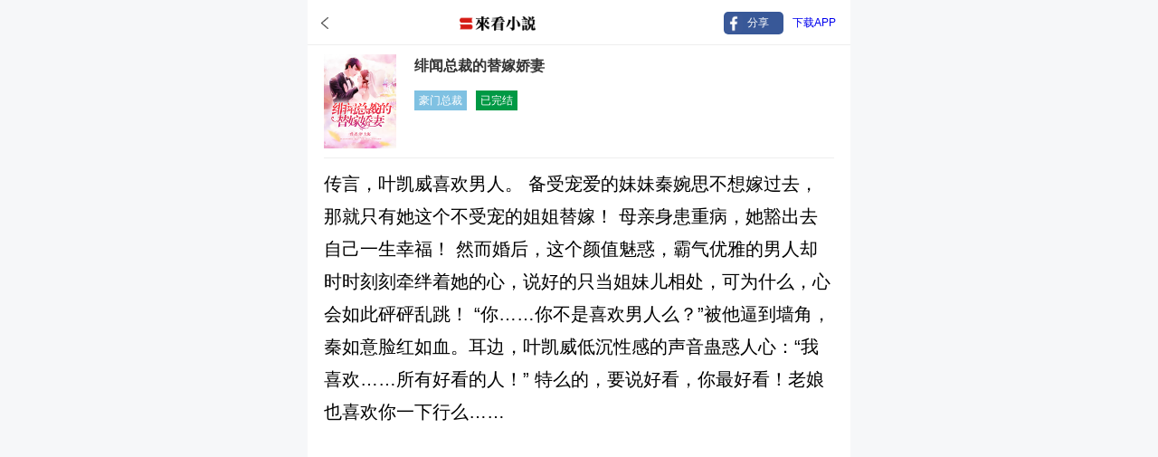

--- FILE ---
content_type: text/html; charset=UTF-8
request_url: https://www.rulaixiaoshuo.com/read-book/5043.html
body_size: 14356
content:
<!DOCTYPE html>
<html lang="zh">
<head>
    <title>绯闻总裁的替嫁娇妻 - 好看的小说完本_经典都市小说 - 如来小说</title>
    <meta name="description" content="传言，叶凯威喜欢男人。
  备受宠爱的妹妹秦婉思不想嫁过去，那就只有她这个不受宠的姐姐替嫁！
  母亲身患重病，她豁出去自己一生幸福！
  然而婚后，这个颜值魅惑，霸气优雅的男人却时时刻刻牵绊着她的心，说好的只当姐妹儿相处，可为什么，心会如此砰砰乱跳！
  “你……你不是喜欢男人么？”被他逼到墙角，秦如意脸红如血。耳边，叶凯威低沉性感的声音蛊惑人心：“我喜欢……所有好看的人！”
   特么的，要说好看，你最好看！老娘也喜欢你一下行么……"/>
    <meta name="keywords" content="都市小说,玄幻小说,爱情小说,穿越小说,科幻小说,校园小说"/>
    <link rel="shortcut icon" href="https://cdn.rulaixiaoshuo.com/favicon.ico" />
    <link rel="apple-touch-icon" href="https://cdn.rulaixiaoshuo.com/images/apple-touch-icon-175x175-precomposed.png">
    <link rel="apple-touch-icon-precomposed" href="https://cdn.rulaixiaoshuo.com/images/apple-touch-icon-57x57-precomposed.png" />
    <link rel="apple-touch-icon-precomposed" sizes="72x72" href="https://cdn.rulaixiaoshuo.com/images/apple-touch-icon-72x72-precomposed.png" />
    <link rel="apple-touch-icon-precomposed" sizes="114x114" href="https://cdn.rulaixiaoshuo.com/images/apple-touch-icon-114x114-precomposed.png" />
    <link rel="apple-touch-icon-precomposed" sizes="144x144" href="https://cdn.rulaixiaoshuo.com/images/apple-touch-icon-144x144-precomposed.png" />
    <link rel="canonical" href="https://www.rulaixiaoshuo.com">
    <meta name='apple-mobile-web-app-capable' content='yes'/>
    <meta name='full-screen' content='true'/>
    <meta name='x5-fullscreen' content='true'/>
    <meta name='360-fullscreen' content='true'/>
    <meta name="referrer" content="always"/>
    <meta name="viewport" content="width=device-width, minimum-scale=1.0, maximum-scale=1.0" />
    <meta http-equiv="Content-Type" content="text/html; charset= utf-8" />
    <meta property="og:title" content="绯闻总裁的替嫁娇妻 - 永久免费中文小说"/>
    <meta property="og:url" content="https://www.rulaixiaoshuo.com/read-book/5043.html"/>
    <meta property="og:type" content="book"/>
    <meta property="og:image" content="https://img3.ygagu.com/201907/2023/0720/83/a/724034/original.png"/>
    <meta property="og:site_name" content="如来小说"/>
    <meta property="og:description" content="传言，叶凯威喜欢男人。
  备受宠爱的妹妹秦婉思不想嫁过去，那就只有她这个不受宠的姐姐替嫁！
  母亲身患重病，她豁出去自己一生幸福！
  然而婚后，这个颜值魅惑，霸气优雅的男人却时时刻刻牵绊着她的心，说好的只当姐妹儿相处，可为什么，心会如此砰砰乱跳！
  “你……你不是喜欢男人么？”被他逼到墙角，秦如意脸红如血。耳边，叶凯威低沉性感的声音蛊惑人心：“我喜欢……所有好看的人！”
   特么的，要说好看，你最好看！老娘也喜欢你一下行么……"/>
    <meta property="fb:app_id" content="411067483426128"/>
    <!--todo css-->
    <link rel="stylesheet" type="text/css" href="https://cdn.rulaixiaoshuo.com/css/auto/common_mb.css?20170400382"/>
    <link rel="stylesheet" type="text/css" href="https://cdn.rulaixiaoshuo.com/css/auto/popular_mb.css?20170400382"/>
    <link rel="stylesheet" type="text/css" href="https://cdn.rulaixiaoshuo.com/css/auto/novel.css?20170400382"/>
    <!--end-->
    <script src="https://cdn.rulaixiaoshuo.com/js/pc/jquery.min.js?20170400382" type="text/javascript" charset="utf-8"></script>
    <script src="https://cdn.rulaixiaoshuo.com/js/pc/lazyload.js?20170400382" type="text/javascript" charset="utf-8"></script>
    <script src="https://cdn.rulaixiaoshuo.com/js/pc/jquery.cookie.js?20170400382" type="text/javascript" charset="utf-8"></script>
    <script src="https://cdn.rulaixiaoshuo.com/js/pc/postscribe.min.js?20170400382" type="text/javascript" charset="utf-8"></script>
    <script type="text/javascript">
        var ads_map = {};
        var ad_channel = "";
        var global_page_type = 'list';
        var ip = "52.14.130.156";
        var language = 'zh';
        function getQueryString(name) {
    var reg = new RegExp("(^|&)" + name + "=([^&]*)(&|$)", "i");
    var r = window.location.search.substr(1).match(reg);
    if (r != null) return unescape(r[2]); return null;
}
var utm_campaign = getQueryString('utm_campaign');
if(utm_campaign && utm_campaign.length > 0){
  Cookies.set('jies_camp', utm_campaign, { domain:'hardybaby.com',expires: 30 })
}
var utm_source = getQueryString('utm_source');
if(utm_source && utm_source.length > 0){
  Cookies.set('jies_src', utm_source, { domain:'hardybaby.com',expires: 30 })
}
var utm_medium = getQueryString('utm_medium');
if(utm_medium && utm_medium.length > 0){
  Cookies.set('jies_medium', utm_medium, { domain:'hardybaby.com',expires: 30 })
}
var utm_term = getQueryString('utm_term');
if(utm_term && utm_term.length > 0){
  Cookies.set('jies_term', utm_term, { domain:'hardybaby.com',expires: 30 })
}
var utm_mode = getQueryString('mode');
if(utm_mode && utm_mode.length > 0){
  Cookies.set('mode', utm_mode, { domain:'hardybaby.com',expires: 30 })
}
var lang_param = getQueryString('lang');
if(lang_param && lang_param.length > 0){
  Cookies.set('lang', lang_param, { domain:'hardybaby.com',expires: 30 });
}        localStorage.jies_load_time = Date.parse(new Date()) / 1000;
    </script>
    <!--page level ad-->

</head>
<body>
<div class="for_mb">
    <header class="detail flex">
    <div class="relative">
        <a class="back absolute top-0 left-0 z2" href="https://www.rulaixiaoshuo.com">
            <img src="https://cdn.rulaixiaoshuo.com/images/icon/back.png">
        </a>
        <div class="logo_container center top-0 left-0 z1">
            <a class="block mx-auto logo" href="https://www.rulaixiaoshuo.com">
                <img src="https://cdn.rulaixiaoshuo.com/images/mobile/logo.png?20170400382">
            </a>
        </div>
        <div class="flex absolute top-0 right-0">
                        <a class="language-select facebook_share block px2" href="fb://faceweb/f?href=https://m.facebook.com/sharer/sharer.php?u=https%3A%2F%2Fwww.rulaixiaoshuo.com%2Fread-book%2F5043.html%3Futm_source%3Dfb%26utm_campaign%3Dfb_share%26utm_medium%3Dsocial" target="_blank">分享</a>
            <a style="line-height:50px;" class="language-select header_download_link block pr2" href="https://play.google.com/store/apps/details?id=com.rulaibooks.read&referrer=utm_source%3Dhardybaby%26utm_medium%3Dsite%26utm_term%3Dbookid5043%26utm_campaign%3Dhardybaby_ori_head%26bookid%3D5043" target="_blank">下载APP</a>
                    </div>
    </div>
</header>
<section class="main popular_list">
    <!--ad start-->
    <!--ad end-->
    <div class="mainCon detail">
        <div class="white_bg">
            <div class="book_info mt2">
                <div class="flex">
                    <div class="left_part">
                        <img src="https://img3.ygagu.com/201907/2023/0720/83/a/724034/original.png" alt="绯闻总裁的替嫁娇妻">
                    </div>
                    <div class="right_part">
                        <h1>绯闻总裁的替嫁娇妻</h1>
                        <div class="tags flex">
                            <span class="tag_item tag">豪门总裁</span>
                                                        <span class="tag_item complete">已完结</span>
                                                    </div>
                    </div>
                </div>
                <div class="border-line mt1" style="width:100%;"></div>
                <div class="desc_con">
                    <div class="desc">传言，叶凯威喜欢男人。
  备受宠爱的妹妹秦婉思不想嫁过去，那就只有她这个不受宠的姐姐替嫁！
  母亲身患重病，她豁出去自己一生幸福！
  然而婚后，这个颜值魅惑，霸气优雅的男人却时时刻刻牵绊着她的心，说好的只当姐妹儿相处，可为什么，心会如此砰砰乱跳！
  “你……你不是喜欢男人么？”被他逼到墙角，秦如意脸红如血。耳边，叶凯威低沉性感的声音蛊惑人心：“我喜欢……所有好看的人！”
   特么的，要说好看，你最好看！老娘也喜欢你一下行么……</div>
                    <div class="my2 center">
                        <div class="adhint ad_cont_hint center" style="width:100%;" position="mb_inarticle_detail_center">
        <!--mb_inarticle_detail_center-->
    <script async src="https://pagead2.googlesyndication.com/pagead/js/adsbygoogle.js"></script>
    <ins class="adsbygoogle"
         style="display:block; text-align:center;height:100px;"
         data-ad-layout="in-article"
         data-ad-format="fluid"
         data-ad-client="ca-pub-00000"
         data-ad-slot="0000"
         ></ins>
    <script>
        (adsbygoogle = window.adsbygoogle || []).push({});
    </script>
    </div>
                    </div>
                </div>
                <div class="border-line mt2" style="width:100%;"></div>
                <div class="chapter_info">
                    <h3 class="mt0 ml2">第一章：逼婚</h3>
                    <div class="content hide_bottom_content"><p>“嫁，还是不嫁？”<p>    我爸的手死死的摁住我的喉咙，窒息的感觉远远不必心碎的滋味。<p>    “不……”<p>    我抵死不从。<p>    整个A市谁不知道叶凯威是什么样子的人……<p>    嫁给他就等同于守活寡！<p>    继母的女儿断然不肯，我爸竟然就逼我嫁？<p>    我当真是他的亲生女儿！<p>    “好，那你妈的手术费你管别人要！我全当没有你这个女儿，你给我滚！”<p>    狠狠的一巴掌落在我的脸上，我欲哭无泪。<p>    自从有了小妈，他赶走我们娘俩，现在还要狠心我和断绝父女关系？<p>    “不行！你必须出钱，我妈的病不能再耽搁了……四十万对你来说根本不算什么！”<p>    我死死的盯着秦瑞的眼睛，颤抖的声音愤怒中掺杂着悲伤。<p>    秦瑞，我的生身父亲。<p>    瑞茂公司董事长。<p>    就算现在公司遇见一点问题，拿出几百万也都是区区小事。<p>    可他却断然拒绝了。<p>    “我的钱我说的算，除非，你给我乖乖听话。”<p>    冷冷的条件硬邦邦的摆在我们父女之间，我知道，这一次我必须服从。<p>    我妈的病不能再拖了……<p>    “好，我答应你，但是……这笔交易之后，你和我之间，不再是有任何关系。”我绝望露出一丝笑容，拿起手机给我妈主治医生刘云打去电话。<p>    “刘姐，手术费用我凑够了。尽快给我妈安排手术吧……还有……麻烦您找一个护工照顾我妈，就说我学校临时安排活动，我去国外做汇报演出。”<p>    挂了手机，秦瑞一脸满意。<p>    “好。既然你答应了，钱我自然一分不少的给你。今晚你化妆准备……明天大婚！”<p>    ……<p>    原本给秦婉思定好的婚纱如今却穿在我的身上。<p>    二手货我不介意，反正这婚姻我也不期待。<p>    罢了，一切都是为了我妈……<p>    我的幸福真的不算什么！<p>    镜子里的我出乎意料的漂亮，连化妆师都惊叹连连。<p>    秦婉思不知道什么时候出现在我身后，酸不溜丢的说：“哎呦，秦如意，你还真是个美人儿，只可惜这叶凯威对女人根本不感兴趣！啧啧……我作为妹妹就送你一些自己满足自己的淘宝货……看看，姐姐我买的可都是大号！你一定会满足的哈哈哈哈！”<p>    秦婉思是继母带过来的女儿，本不姓秦。<p>    可这些年她和继母一个能演一个能导，完全已经攻下我爸的心。<p>    “谢谢。这些礼物我就收下了，一会写进礼金薄。”我淡淡开口，吓得她一把抱紧还没开封的快递，结结巴巴的说：“你……你怎么这样啊！开个玩笑骂!你不想嫁可以不要嫁……干嘛怨恨我？”<p>    我站起身，洁白的婚纱小露香肩。<p>    “您这话说的轻巧，您死活不嫁，秦家总要有一个女儿嫁过去。是，你是爸爸的心头肉，那我这个不受宠的女儿就活该倒霉！大师秦婉思你别忘了，夜路走多了，总会见鬼的！”<p>    秦婉思一听我的话，吓得脸都白了。<p>    她试探的问了一句：“难道，你都知道了？”</div>
                    <div class="mb3 center">
                        <div class="adhint ad_cont_hint center" style="width:100%;" position="mb_inarticle_detail_top">
        <!--mb_inarticle_detail_top-->
    <script async src="https://pagead2.googlesyndication.com/pagead/js/adsbygoogle.js"></script>
    <ins class="adsbygoogle"
         style="display:block; text-align:center;height:100px;"
         data-ad-layout="in-article"
         data-ad-format="fluid"
         data-ad-client="ca-pub-00000"
         data-ad-slot="0000"
         ></ins>
    <script>
        (adsbygoogle = window.adsbygoogle || []).push({});
    </script>
    </div>
                    </div>
                </div>
                <div class="block mb3">
                    <a class="start_read_button center block mx-auto" href="https://www.rulaixiaoshuo.com/read-chapter/5043.html">继续阅读</a>
                </div>
                <div class="chapter_menu">
                                                                                                                                            <a class="menu_item" href="/read-chapter/5043-1.html">第二章：洞房</a>
                                                                                <a class="menu_item" href="/read-chapter/5043-2.html">第三章：合同</a>
                                                                                <a class="menu_item" href="/read-chapter/5043-3.html">第四章：捉奸证据</a>
                                        <a class="menu_item expand">展开...</a>
                </div>
            </div>
                    </div>
        <div class="mt1 mb2">
            <div class="relative mx-auto">
                <div class="adhint ad_cont_hint" style="width:100%;" position="mb_detail_mc">
        <!-- mb_detail_mc -->
    <script async src="https://pagead2.googlesyndication.com/pagead/js/adsbygoogle.js"></script>
    <ins class="adsbygoogle"
         style="display:block"
         data-ad-client="ca-pub-00000"
         data-ad-slot="0000"
         data-matched-content-rows-num="2"
         data-matched-content-columns-num="1"
         data-matched-content-ui-type="image_stacked"
         data-ad-format="autorelaxed" ></ins>
    <script>
        (adsbygoogle = window.adsbygoogle || []).push({});
    </script>
    </div>
            </div>
        </div>
        <div class="related_list">
            <div class="title_area">
                <h2 class="ml1">为您推荐</h2>
            </div>
            <div class="list-reset clearfix">
                                                                <div class="recipe_item" data-position_id="1" data-content_id="4315-">
                    <a class="flex" href="https://www.rulaixiaoshuo.com/read-book/4315.html" title="暗夜深宠：老公，早上好">
                        <div class="img">
                            <img class="lazy" original="https://yueduxiaoshuo.oss-ap-southeast-1.aliyuncs.com/cover/45/e74ba40d1859bcd4f756228e455c4c53.jpeg" src="https://cdn.rulaixiaoshuo.com/images/empty.gif"
                                 title="暗夜深宠：老公，早上好"
                                 alt="暗夜深宠：老公，早上好"/>
                        </div>
                        <div class="recipe_item_con">
                            <div class="item_title">暗夜深宠：老公，早上好</div>
                            <div class="description">　　程清瑶有两个身份，白天是总秘，晚上是睡美人……
　　莫离是上司的前男友，他和上司分手后就跑来追求她。
　　男友的纠缠，他替她挡了．
　　熬夜工作之后，他为她送上亲手炖的汤羹。
　　她怀上了金主的孩子，他也不介意，抱紧她说：“老婆，我正缺个儿子。”
　　那一夜，金主又召见，一翻云雨之后，她偷偷地跟进浴室，成功地看到了那张除去面具的脸。
　　她无法接受那张脸，哭着跑开，他追过去把她紧紧地抱在怀里，亲吻，细哄：“别走！”
　　她泪流满面，粉拳砸他：“为什么是你？为什么是你？”
    【娇艳美人VS神秘金主】
　　</div>
                            <div class="tags flex">
                                <span class="tag_item tag">豪门总裁</span>
                                                                <span class="tag_item complete">已完结</span>
                                                            </div>
                        </div>
                    </a>
                </div>
                                                                <div class="recipe_item" data-position_id="2" data-content_id="5124-">
                    <a class="flex" href="https://www.rulaixiaoshuo.com/read-book/5124.html" title="前妻，别来无恙">
                        <div class="img">
                            <img class="lazy" original="https://img1.hardybaby.com/201907/2023/0726/c7/8/604100/original.png" src="https://cdn.rulaixiaoshuo.com/images/empty.gif"
                                 title="前妻，别来无恙"
                                 alt="前妻，别来无恙"/>
                        </div>
                        <div class="recipe_item_con">
                            <div class="item_title">前妻，别来无恙</div>
                            <div class="description">两年的婚姻，换来的是一纸冰冷的离婚协议书。
她努力挽回，却只换来他的厌恶。
一切尘埃落定，他却惊觉自己早已爱她入骨。
手术室门口。
他的声音沙哑得不像话： “为什么要这么残忍！那也是你的孩子啊！”
 她神情漠然，淡淡地说：“因为我这辈子，都不想再跟你有丝毫关系！”
          “程璟然，我当初有多爱你，现在就有多恨你！”</div>
                            <div class="tags flex">
                                <span class="tag_item tag">豪门总裁</span>
                                                                <span class="tag_item complete">已完结</span>
                                                            </div>
                        </div>
                    </a>
                </div>
                                                                <div class="recipe_item" data-position_id="3" data-content_id="4891-">
                    <a class="flex" href="https://www.rulaixiaoshuo.com/read-book/4891.html" title="报告总裁：夫人要翻墙">
                        <div class="img">
                            <img class="lazy" original="https://img4.hardybaby.com/201907/2022/0808/6f/0/984011/150x210x90x0.png" src="https://cdn.rulaixiaoshuo.com/images/empty.gif"
                                 title="报告总裁：夫人要翻墙"
                                 alt="报告总裁：夫人要翻墙"/>
                        </div>
                        <div class="recipe_item_con">
                            <div class="item_title">报告总裁：夫人要翻墙</div>
                            <div class="description">听到砰的一声，房门关起的声音，白以云心里咯噔一声，她突然有种不祥的预感。
衣柜外是一阵沉默，数秒以后，男人冷厉的声音再度响起：“我给你三秒钟，你再不出来，我就放火烧了柜子。”
“别！”“吱”的一声，白以云匆忙推开柜门，走了出去，手里还提拎着性感的三点式。
衣领子也是解开的。
性感的锁骨下，事业线若隐若现。
或许是在衣柜里憋的久了，她的脸略微有些红，额头上，脖颈上也有些汗。
此情此景，落在别人的眼里，就只有魅惑两个字。
特别是某人一直不肯抬头的小兄弟，竟然也为之振奋起来。
敖墨舟黑眸掠过一丝异样，他大步上前，白以云闪躲开来，绕开敖墨舟高大颀长的身躯，朝着门外跑去。
就在她的手握上门把手的一刻，身后的人大手一捞，勾着她纤细的腰，将她整个人捞了回来。
白以云只感觉到背后一痛，她整个人就被人抵在了墙上。
“咳咳咳……”她抬头望去的时候，看见的是敖墨舟古谭一般深邃幽寒的眼睛。</div>
                            <div class="tags flex">
                                <span class="tag_item tag">豪门总裁</span>
                                                                <span class="tag_item complete">已完结</span>
                                                            </div>
                        </div>
                    </a>
                </div>
                                                                <div class="recipe_item" data-position_id="4" data-content_id="5020-">
                    <a class="flex" href="https://www.rulaixiaoshuo.com/read-book/5020.html" title="傲慢的爱情乐章">
                        <div class="img">
                            <img class="lazy" original="https://img1.hardybaby.com/201907/2022/0810/0a/e/004103/original.png" src="https://cdn.rulaixiaoshuo.com/images/empty.gif"
                                 title="傲慢的爱情乐章"
                                 alt="傲慢的爱情乐章"/>
                        </div>
                        <div class="recipe_item_con">
                            <div class="item_title">傲慢的爱情乐章</div>
                            <div class="description">堂堂总裁被当做出租司机？
女人，你胆也太肥了吧！
不就是钱吗？我给你，一百块够不？
堂堂总裁会在意一百块？不过你，我要了。</div>
                            <div class="tags flex">
                                <span class="tag_item tag">豪门总裁</span>
                                                                <span class="tag_item complete">已完结</span>
                                                            </div>
                        </div>
                    </a>
                </div>
                                                                <div class="recipe_item" data-position_id="5" data-content_id="5031-">
                    <a class="flex" href="https://www.rulaixiaoshuo.com/read-book/5031.html" title="爱你在尘埃里">
                        <div class="img">
                            <img class="lazy" original="https://img3.hardybaby.com/201907/2023/0720/8d/0/224179/original.jpg" src="https://cdn.rulaixiaoshuo.com/images/empty.gif"
                                 title="爱你在尘埃里"
                                 alt="爱你在尘埃里"/>
                        </div>
                        <div class="recipe_item_con">
                            <div class="item_title">爱你在尘埃里</div>
                            <div class="description">一场变故，苏晴傻了，却唯独没有忘记深爱陆铭煜。
可陆铭煜却厌恶她傻，嫌弃她笨，骗她离婚，夺她家产。最后，还找了个聪明懂事又听话的女大学生养在身边。
“阿煜坏，阿煜不要晴晴，晴晴也不要阿煜了！”
……
可不知道为什么，当他弃之如敝的傻子被别人带走以后，他失控了，发疯了。
“没有我的允许，你哪都不许去！”
哪怕困在身边互相折磨，他也绝对不允许这个小傻子用讨好他的方式去讨好别的男人！</div>
                            <div class="tags flex">
                                <span class="tag_item tag">豪门总裁</span>
                                                                <span class="tag_item serialize">连载中</span>
                                                            </div>
                        </div>
                    </a>
                </div>
                                                                <div class="recipe_item" data-position_id="6" data-content_id="5055-">
                    <a class="flex" href="https://www.rulaixiaoshuo.com/read-book/5055.html" title="一纸婚约：总裁穷追影后妻">
                        <div class="img">
                            <img class="lazy" original="https://img4.hardybaby.com/201907/2023/0720/35/d/134099/original.png" src="https://cdn.rulaixiaoshuo.com/images/empty.gif"
                                 title="一纸婚约：总裁穷追影后妻"
                                 alt="一纸婚约：总裁穷追影后妻"/>
                        </div>
                        <div class="recipe_item_con">
                            <div class="item_title">一纸婚约：总裁穷追影后妻</div>
                            <div class="description">“顾晴雪，我们离婚！”三年前，段睿阳逼迫顾晴雪离婚，公然带小三入住家中。顾晴雪带身孕愤然离去。
  三年后，灰姑娘蜕变华丽影后，携萌宝霸气归来！虐渣男，虐小三……“顾晴雪，你的眼里，心里只能有我！”恶魔总裁展开温柔攻势，开始漫漫追妻路……</div>
                            <div class="tags flex">
                                <span class="tag_item tag">豪门总裁</span>
                                                                <span class="tag_item complete">已完结</span>
                                                            </div>
                        </div>
                    </a>
                </div>
                                                                <div class="recipe_item" data-position_id="7" data-content_id="4292-">
                    <a class="flex" href="https://www.rulaixiaoshuo.com/read-book/4292.html" title="替嫁前妻：总裁宠上天">
                        <div class="img">
                            <img class="lazy" original="https://img2.hardybaby.com/201907/2022/0117/4a/0/314014/150x210x90x0.jpg" src="https://cdn.rulaixiaoshuo.com/images/empty.gif"
                                 title="替嫁前妻：总裁宠上天"
                                 alt="替嫁前妻：总裁宠上天"/>
                        </div>
                        <div class="recipe_item_con">
                            <div class="item_title">替嫁前妻：总裁宠上天</div>
                            <div class="description">一场为还养育之恩的替嫁，换来的是爱人的憎恨，姐姐的算计，父母的抛弃和陷害。当她涅磐重生再度归来，却依旧逃不开命运的轮盘。沈离夏：“薄亦琛你为什么要缠着我？我们已经结束了！”他却大手一揽，直接将她抱进怀里：“我们之间，轮不到你来说结束！”“那你还要怎么样？”“我要你，爱我……”</div>
                            <div class="tags flex">
                                <span class="tag_item tag">豪门总裁</span>
                                                                <span class="tag_item complete">已完结</span>
                                                            </div>
                        </div>
                    </a>
                </div>
                                                                <div class="recipe_item" data-position_id="8" data-content_id="4828-">
                    <a class="flex" href="https://www.rulaixiaoshuo.com/read-book/4828.html" title="萌妻出没：总裁宠妻无度">
                        <div class="img">
                            <img class="lazy" original="https://img5.hardybaby.com/201907/2022/0808/42/6/543913/150x210x90x0.png" src="https://cdn.rulaixiaoshuo.com/images/empty.gif"
                                 title="萌妻出没：总裁宠妻无度"
                                 alt="萌妻出没：总裁宠妻无度"/>
                        </div>
                        <div class="recipe_item_con">
                            <div class="item_title">萌妻出没：总裁宠妻无度</div>
                            <div class="description">叶欢颜细数过，她一共陪陵寒睡过99个夜晚。

在第一百个夜里，她被迫看着他和别的女人鱼水之欢。

“同一个女人，睡了那么多次，该腻的已经腻了，该松的地方也已经松了，你的身体无法让我感到愉悦了，所以，滚——”

白天，她是他的秘书。

晚上，她是他的情妇。

他誓要踩碎她的自尊，让她成为他的奴隶。

“够了么？如果够了，那我告诉你一个秘密。”最后，她微笑着朝他递出了一张堕胎报告书。

“叶欢颜，你居然敢打掉我的孩子？谁给你的胆子？”</div>
                            <div class="tags flex">
                                <span class="tag_item tag">豪门总裁</span>
                                                                <span class="tag_item complete">已完结</span>
                                                            </div>
                        </div>
                    </a>
                </div>
                                                                <div class="recipe_item" data-position_id="9" data-content_id="4831-">
                    <a class="flex" href="https://www.rulaixiaoshuo.com/read-book/4831.html" title="天价妻约：靳少，久违了">
                        <div class="img">
                            <img class="lazy" original="https://img5.hardybaby.com/201907/2022/0808/96/7/044005/150x210x90x0.png" src="https://cdn.rulaixiaoshuo.com/images/empty.gif"
                                 title="天价妻约：靳少，久违了"
                                 alt="天价妻约：靳少，久违了"/>
                        </div>
                        <div class="recipe_item_con">
                            <div class="item_title">天价妻约：靳少，久违了</div>
                            <div class="description">为了解决家族危机，乔安安不惜变卖自己。

却发现金主，是四年前她口中的穷小子！

“呵……三千万，买来的不过是乔小姐这样的货色，我怎么觉得靳家亏了呢？”

“你……你就是靳沉？”乔安安颤声。

传闻中那个可怕至极的靳家大少爷，竟然是她的初恋男朋友陆瑾琛？

“怎么，后悔了？”他抬手捏住乔安安的下颚，“就算后悔，也已经晚了！乔安安，你欠我的，是时候慢慢偿还回来了！”

失去所有尊严，她卑微到尘埃。

当他彻底失去她时，也知道了背后的真相。

再见之时，她的身边多了个小包子。

而他霸道依旧，“乔安安，你是我的。”</div>
                            <div class="tags flex">
                                <span class="tag_item tag">豪门总裁</span>
                                                                <span class="tag_item complete">已完结</span>
                                                            </div>
                        </div>
                    </a>
                </div>
                                                                <div class="recipe_item" data-position_id="10" data-content_id="4834-">
                    <a class="flex" href="https://www.rulaixiaoshuo.com/read-book/4834.html" title="闪婚蜜宠：总裁大人求放过">
                        <div class="img">
                            <img class="lazy" original="https://img1.hardybaby.com/201907/2022/0808/72/4/204003/150x210x90x0.png" src="https://cdn.rulaixiaoshuo.com/images/empty.gif"
                                 title="闪婚蜜宠：总裁大人求放过"
                                 alt="闪婚蜜宠：总裁大人求放过"/>
                        </div>
                        <div class="recipe_item_con">
                            <div class="item_title">闪婚蜜宠：总裁大人求放过</div>
                            <div class="description">“你需要一个合法妻子，我需要一个名义上的老公，搭个伙，凑凑得了！”

一张结婚证，她把自己坑了个彻底！

“你......你干什么！”靳颜紧紧抓着薄被，一脸的防备。这男人又怎么又深夜出现在她房间！

他欺身上前，唇边带着隐隐笑意：“当然是干夫妻间该干的事。”

长期被压榨，她怒了。

骗子！流氓！她要离婚！！

男人低沉喘息，声音蛊惑：“行，我净身出户，什么都不要，只要你！”</div>
                            <div class="tags flex">
                                <span class="tag_item tag">豪门总裁</span>
                                                                <span class="tag_item complete">已完结</span>
                                                            </div>
                        </div>
                    </a>
                </div>
                                            </div>
        </div>

        <!--page-->
        <div class="nextpage">
            <!--turn page tool-->
                    </div>
    </div>
</section>
<style type="text/css">
    footer{background: #313131;color:#999999;font-size: 12px;font-weight: 400;}
    .footerCon{width: 100%;margin: 0 auto;
        padding: 22px 10px 15px;}
    .quickMeals .quickMealsHead{padding: 0 0 15px;filter: alpha(opacity=50);text-transform: uppercase;}
    .quickMeals .quickMealsDesc{
        opacity:0.6;filter: alpha(opacity=60);line-height:20px;}
    .quickMeals .readMore{cursor: pointer;}
    .footerCon .line{width: 100%;height: 1px;border-bottom:1px solid rgba(255,255,255,1);opacity:0.6;
        filter: alpha(opacity=60);}
    .supportLcon ul{overflow: hidden;}
    .support .supportLcon{width: 100%;}
    .support .supportRimg{float: right;width: 300px;padding-top: 79px;}
    .supportH{padding: 0 0 12px;text-transform: uppercase;}
    .support .supportLcon ul li a{flex:1;}
    .support .supportLcon ul li a:nth-of-type(2){
        position: relative;
        left:-9px;
    }
    .support .supportLcon li a{flex:1;color: #999;
        line-height:24px;opacity:0.5;filter: alpha(opacity=50);display: block;text-decoration: none;
        text-transform: capitalize;}
    .support .supportLcon li a:hover{text-decoration: underline;}
    .footerCon .PCT li:hover a{text-decoration: underline;}
    .support .supportRimg ul {overflow: hidden;margin-top: 16px;}
    .support .supportRimg ul li {float: left;margin-right: 51px;}
    .disclamer .disclamerHead{padding: 0 0 15px;text-transform: uppercase;}
    .disclamer .disclamerDetail{line-height:20px;opacity:0.6;filter: alpha(opacity=60);}
    .footerCon .PCT{
        margin-bottom: -13px;
    }
    .footerCon .PCT li{display: inline-block;margin-right: 18px;margin-bottom: 13px;}
    .footerCon .PCT li a{color: #999;
        opacity:0.5;filter: alpha(opacity=50);text-decoration: none;}
    .footerCon .footeraq{opacity:0.6;filter: alpha(opacity=60);line-height: 20px}
    .footerCon .disclamerDetail a{color: #999;}
    .quickMeals span.readMore,.quickMeals span.readLess{
        display: inline-block;
    }
    .quickMeals span.readMore .img,.quickMeals span.readLess .img{
        width: 12px;
        vertical-align: middle;
        margin-left: 10px;
        display: inline-block;
    }
    .quickMeals span.readLess .img{
        transform: rotate(180deg);
    }

    /*底部面包屑导航*/
    .fotcrumbs{
        font-size: 13px;
        padding-bottom: 5px;
    }
    .fotcrumbs .home,
    .fotcrumbs .list,
    .fotcrumbs .classify{color: #999;}
    .fotcrumbs .home,
    .fotcrumbs .list{color: #999;}
    .fotcrumbs .homeImg{
        width: 15px;
        position: relative;
        top: 2px;
    }
    .fotcrumbs .arrow2{width: 8px;}
    .fotcrumbs a,
    .fotcrumbs img{display: inline-block;margin: 0 10px 0 0;}


    .smallPhoneS{
        display: none;
    }

    .footerCon .line{
        width: 100%;
        border-bottom: 1px dashed rgba(220,220,220,0.3);
        margin: 15px 0 18px;
    }

    @media screen and (max-width: 320px){
        .bigPhoneS{
            display: none;
        }
        .smallPhoneS{
            display: block;
        }
        .support .supportLcon ul li a:nth-of-type(2){
            left:30px;
        }
    }

</style>
<footer locale="" blang="zh" lang="zh">
    <div class="footerCon">
        <div class="fotcrumbs ">
                    </div>
        <div class="line"></div>
        <div class="disclamer">
            <div class="disclamerHead">声明</div>
            <div class="disclamerDetail">
                                本站小说均为受版权保护的正版内容，任何第三方公司或个人不应拷贝复制本站内容用于商业运营。如对本站小说内容版权有疑问，请通过如下方式进行联系。
                                <p><img src="https://cdn.rulaixiaoshuo.com/images/contact.png?1"></p>
            </div>
        </div>
        <div class="line"></div>
        <ul class="PCT">
            <li><a href="https://www.rulaixiaoshuo.com/privacy" title="隐私权">隐私权</a></li>
            <li><a href="https://www.rulaixiaoshuo.com/privacy#cookie_policy" title="Cookie政策">Cookie政策</a></li>
            <li><a href="https://www.rulaixiaoshuo.com/tos" title="用户条款">用户条款</a></li>
            <li><a href="https://www.rulaixiaoshuo.com/tos#copyright" title="copyright">DMCA</a></li>
            <li><a href="/cdn-cgi/l/email-protection#2754525757485553674f4655435e4546455e0944484a" title="Contact us">联系我们</a></li>
        </ul>
        <div class="line"></div>
        <div class="footeraq center">© 2020 ~ 2026 如来小说.</div>
    </div>
</footer>
<script data-cfasync="false" src="/cdn-cgi/scripts/5c5dd728/cloudflare-static/email-decode.min.js"></script><script type="text/javascript">
    $(function () {
        //------
        //-------
        $('.quickMeals span.readMore').click(function () {
            $('.quickMeals p.hide').removeClass('hide');
            $(this).addClass('hide');
            $('.quickMeals span.readLess').removeClass('hide')
        });
        $('.quickMeals span.readLess').click(function () {
            $('.quickMeals p:nth-of-type(n+2)').addClass('hide');
            $(this).addClass('hide');
            $('.quickMeals span.readMore').removeClass('hide')
        });

        if ($('.list-desc .desc').height() > 100) {
            $('.list-desc .readMore').removeClass('hide')
        }

        $('.list-desc .readMore').click(function () {
            if ($(this).hasClass('active')){
                $(this).removeClass('active');
                $('.list-desc .desc').removeClass('active');
                $(this).find('span').text('read more');
            } else {
                $(this).addClass('active');
                $('.list-desc .desc').addClass('active');
                $(this).find('span').text('read less');
            }
        });
        if(navigator){
            let isOnIOS = navigator.userAgent.match(/iPad/i) || navigator.userAgent.match(/iPhone/i) || navigator.userAgent.match(/iPod/i);
            if(isOnIOS){
                $("a.header_download_link").hide();
            }
        }
    });
</script></div>
<script type="text/javascript">
    //lazyload
    setTimeout(function () {
        $("img.lazy").show().lazyload({effect: "fadeIn", failure_limit: 10000});
    }, 100);
    let start_chapter_page = 5;
    let page_size = 20;
    $(".chapter_menu .expand").click(function(){
        $.post("/detail/ajax_get_menu/5043/"+start_chapter_page+"/"+page_size, {}, function (result) {
            var res_data = JSON.parse(result)
            console.log(res_data);
            console.log(res_data.status);
            console.log(res_data.html);
            if (res_data.html) {
                $(".chapter_menu .expand").before(res_data.html);
                start_chapter_page = start_chapter_page + page_size;
            }
        });
    });
</script>
<!--ga-->
<!-- Global site tag (gtag.js) - Google Analytics -->
<script async src="https://www.googletagmanager.com/gtag/js?id="></script>
<script>
    var camp_val = Cookies.get('jies_camp');
    window.dataLayer = window.dataLayer || [];
    function gtag(){dataLayer.push(arguments);}
    gtag('js', new Date());

    gtag('config', '-');
    gtag('config', 'AW-');
    gtag('config', 'AW-');
    // purchase
    function gtag_js_conversion(cval) {
        var js_conv = Cookies.get('js_conv');
        var camp = Cookies.get('jies_camp');
        var conv_check = camp+'_1';
        if(js_conv && js_conv == conv_check){
            console.log('gtag_js_conversion_js_conv_count1');
            return;
        }
        Cookies.set('js_conv', conv_check, { expires: 0.02,domain:'hardybaby.com'});
        gtag('event', 'conversion', {
            'send_to': 'AW-/m',
            'value': cval,
            'currency': 'USD'
        });
        gtag('event', 'conversion', {
            'send_to': 'AW-/',
            'value': cval,
            'currency': 'USD'
        });
        console.log('gtag_js_conversion_1');
        track_conv('purchase_conv');
    }
    // only best
    function gtag_js_conversion_2(cval) {
        var js_conv = Cookies.get('js_conv');
        var camp = Cookies.get('jies_camp');
        var conv_check = camp+'_1';
        if(js_conv && js_conv == conv_check){
            console.log('gtag_js_conversion_2_js_conv_count1');
            return;
        }
        Cookies.set('js_conv', conv_check, { expires: 0.02,domain:'hardybaby.com'});
        gtag('event', 'conversion', {
            'send_to': 'AW-/m_',
            'value': cval,
            'currency': 'USD'
        });
        gtag('event', 'conversion', {
            'send_to': 'AW-/',
            'value': cval,
            'currency': 'USD'
        });
        console.log('gtag_js_conversion_2');
        track_conv('only_best_conv');
    }
    // download conv
    function gtag_js_conversion_download(cval) {
        gtag('event', 'conversion', {
            'send_to': 'AW-/',
            'value': cval,
            'currency': 'USD'
        });
        gtag('event', 'conversion', {
            'send_to': 'AW-/',
            'value': cval,
            'currency': 'USD'
        });
        console.log('gtag_js_conversion_download');
        track_conv('down_conv');
    }
    // mid conv
    function gtag_js_conversion_mid(cval,source) {
        var js_conv = Cookies.get('js_conv');
        var camp = Cookies.get('jies_camp');
        var conv_check = camp+'_1';
        if(js_conv && js_conv == conv_check && source == 'pv'){
            console.log('gtag_js_conversion_3_js_conv_count4');
            return;
        }
        Cookies.set('js_conv', conv_check, { expires: 0.02,domain:'hardybaby.com'});
        gtag('event', 'conversion', {
            'send_to': 'AW-/',
            'value': cval,
            'currency': 'USD'
        });
        gtag('event', 'conversion', {
            'send_to': 'AW-/',
            'value': cval,
            'currency': 'USD'
        });
        Cookies.set('jies_mid_conv', 1, { expires: 1,domain:'strawgame.com'});
        console.log('gtag_js_conversion_4');
        track_conv('mid_conv');
    }
    // mid dianji
    function gtag_js_conversion_mid_dianji(cval) {
        gtag('event', 'conversion', {
            'send_to': 'AW-/',
            'value': cval,
            'currency': 'USD'
        });
        gtag('event', 'conversion', {
            'send_to': 'AW-/',
            'value': cval,
            'currency': 'USD'
        });
        console.log('gtag_js_conversion_mid_dianji');
        track_conv('mid_dianji');
    }
    function track_conv(action_name){
        setTimeout(function(){
            if(typeof trackEvent === "function"){
                trackEvent(local_js_platform, action_name, urlencode(window.location.href), '', '', '', ip);
            }else{
                console.log('trackEvent is not a function when track:'+action_name);
                $.ajax({
                    type: "get",
                    url: "https://ana.rulaixiaoshuo.com/empty.gif?site=rulaixiaoshuo&pageType=missed_request_by_function_define&actionType=fix&actionValue="+action_name,
                    data:{"v": 0},
                    success: function() {
                    },
                    async:true
                });
            }
        },1000);
    }
    </script>
<script type="text/javascript">
    var serverTS = parseInt('1768244673');
    var clientTS = Math.round(new Date().getTime()/1000);
    var scGap = Math.abs(serverTS - clientTS);
    var clientId = '1768244673_42' + parseInt(Math.random()*100);
    if(scGap < 86400){
        clientId = clientTS + '_' + parseInt(Math.random()*10000);
    }
    var ip = "52.14.130.156";
    var language = 'zh';
    var country = 'us';
    var local_js_platform = 'pc';
	var isOnIOS = navigator.userAgent.match(/iPad/i) || navigator.userAgent.match(/iPhone/i) || navigator.userAgent.match(/iPod/i);
    var isOnMobile = navigator.userAgent.match(/Mobile/i);
    if(navigator.userAgent.match(/iPad/i)){
        local_js_platform = 'tab';
    }else if(isOnMobile){
        local_js_platform = 'mb';
    }
    var server_time_ms = 1768244673 * 1000;
    var is_yibu = true;
    var cval = 0.01;
    var is_recall = '0';
    // cval_list
    /****/
    var cval_list = {};
    /****/
    var camp_country = '';
</script>
<script src="https://cdn.rulaixiaoshuo.com/js/track.js?20170400382"></script>
<script type="text/javascript">
    //****--track pv-----------
    trackNovelEvent(local_js_platform,'page_view',urlencode(window.location.href),'','','',ip);
    var time_now = Date.parse(new Date()) / 1000;
    tran_request('/process/log.php?clientid=' + clientId +
            '&platform=mb&actionType=page_view' +
            '&url=' + urlencode(window.location.href)+'&ip='+ip+'&time='+time_now);
			
	var tmpreferrer = document.referrer;
    if(isOnIOS && tmpreferrer && tmpreferrer.indexOf(fg_ana_domain) > 0){
        setInterval(function(){
            tmp_time = Date.parse(new Date()) / 1000;
            tmp_time = parseInt(tmp_time);
            common_setcookie_timestamp('jies_pagehide',tmp_time,tmp_time + 4);
        },1000);
    }
    //mem pv
    var first_time = fg_ana_getCookie('ugz_ft');
    if (first_time == null || first_time == false || first_time == 'NaN') {
        first_time = Date.parse(new Date()) / 1000;
    }
    first_time = parseInt(first_time);
    common_setcookie_timestamp('ugz_ft', first_time, first_time + 1800);
    var ugz_pv = fg_ana_getCookie('ugz_pv');
    if (ugz_pv == null) {
        ugz_pv = 1;
    } else {
        ugz_pv++;
    }
    common_setcookie_timestamp('ugz_pv', ugz_pv, first_time + 1800);
    //-------stay30--------
    var tmp_ft_time = fg_ana_getCookie('ugz_ft');
    var tmp_pv = fg_ana_getCookie('ugz_pv');
    var tmp_now_sec = Date.parse(new Date()) / 1000;
    var tmp_stay_now = tmp_now_sec - parseInt(tmp_ft_time);
    if(tmp_pv == 2){
        trackEvent(local_js_platform,'depth2',window.location.href.split('?')[0],'','','',ip);
    }
    setInterval(function(){
        tmp_time = Date.parse(new Date()) / 1000;
        tmp_time = parseInt(tmp_time);
        tracked_stay = fg_ana_getCookie('stay30');
        if(tmp_stay_now >= 30 && tmp_stay_now <= 40 && tracked_stay == false){
            common_setcookie_timestamp('stay30',1,tmp_time + 120);
            trackEvent(local_js_platform,'stay30',window.location.href.split('?')[0],'','','',ip);
        }
        tracked_stay = fg_ana_getCookie('stay60');
        if(tmp_stay_now >= 60 && tmp_stay_now <= 70 && tracked_stay == false){
            common_setcookie_timestamp('stay60',1,tmp_time + 120);
            trackEvent(local_js_platform,'stay60',window.location.href.split('?')[0],'','','',ip);
        }
        tracked_stay = fg_ana_getCookie('stay90');
        if(tmp_stay_now >= 90 && tmp_stay_now <= 100 && tracked_stay == false){
            common_setcookie_timestamp('stay90',1,tmp_time + 120);
            trackEvent(local_js_platform,'stay90',window.location.href.split('?')[0],'','','',ip);
        }
        tmp_stay_now++;
        server_time_ms = server_time_ms + 1000;
    },1000);
    //----------------
            // s2s_stay
    var eventName = isOnIOS ? "pagehide" : "beforeunload";
    var unload_sent = false;
    window.addEventListener(eventName, function (event) {
        if(unload_sent){return;}if(unload_sent == false){unload_sent = true;}
        if(s2s_num > 0){trackEvent(local_js_platform,'s2s_stay',s2s_num,'','',(s2s_timenow-s2s_timeinit),ip);}
    });
    //
</script><script type="text/javascript">
    var tmp_tenki_int = setInterval(function(){
        if(typeof(tenkisu) != 'undefined'){
            /****/
            var tmp_tenki_limit = 2;
            /****/
            var tmp_num = Cookies.get('ugz_c2a');
            if(tmp_num){
                tmp_num = parseInt(tmp_num);
                if(tmp_num >= 2){tmp_tenki_limit = 1;}
            }
            if(tenkisu >= tmp_tenki_limit){
                var tmp_time25 = Math.floor(Math.random()* -3 + 5);
                setTimeout(function(){
                    $('.ad_cont_hint').each(function(){
                        var position = $(this).attr('position');
                        var tmp_pos = position.indexOf('_mc');
                        $(this).remove();
                    });
                    trackEvent(local_js_platform,'akui_aru',window.location.href.split('?')[0],'','','',ip);
                },tmp_time25 * 1000);
                clearInterval(tmp_tenki_int);
            }
        }
    },1000);
</script><script type="text/javascript">
    var local_js_platform = local_js_platform || '';
    $(function() {
        var clientTS = Math.round(new Date().getTime()/1000);
        var ajax_req_seq_no = 0;
        var camp_val = Cookies.get('jies_camp');
        var time_to_wait = 1000;
        if(camp_val && parseInt(camp_val) > 1000){
            time_to_wait = 10;
        }
        setTimeout(function(){
            $(".ad_holder").each(function() {
                ajax_req_seq_no++;
                var ad_unit_id = $(this).attr('id');
                $.post("/ajax_get_ads?time="+clientTS+'_'+ajax_req_seq_no, {platform: local_js_platform,id:ad_unit_id}, function (result) {
                    var res_data = JSON.parse(result)
                    console.log(res_data);
                    console.log(res_data.status);
                    console.log(res_data.units);
                    if (res_data.units && res_data.units.hasOwnProperty(ad_unit_id) && typeof postscribe == 'function') {
                        postscribe('#' + ad_unit_id, res_data.units[ad_unit_id]);
                    }
                });
            });
        },time_to_wait);
    });
</script><script defer src="https://static.cloudflareinsights.com/beacon.min.js/vcd15cbe7772f49c399c6a5babf22c1241717689176015" integrity="sha512-ZpsOmlRQV6y907TI0dKBHq9Md29nnaEIPlkf84rnaERnq6zvWvPUqr2ft8M1aS28oN72PdrCzSjY4U6VaAw1EQ==" data-cf-beacon='{"version":"2024.11.0","token":"f3d64d95d80f4a7e916e81235cb09165","r":1,"server_timing":{"name":{"cfCacheStatus":true,"cfEdge":true,"cfExtPri":true,"cfL4":true,"cfOrigin":true,"cfSpeedBrain":true},"location_startswith":null}}' crossorigin="anonymous"></script>
</body>
</html>

<!-- Served by hardybaby-osaka in 0.020 secs. cpu: 0.010 -->


--- FILE ---
content_type: text/html; charset=utf-8
request_url: https://www.google.com/recaptcha/api2/aframe
body_size: 269
content:
<!DOCTYPE HTML><html><head><meta http-equiv="content-type" content="text/html; charset=UTF-8"></head><body><script nonce="HqGA-Jh9wqpMWBqEFQgnNg">/** Anti-fraud and anti-abuse applications only. See google.com/recaptcha */ try{var clients={'sodar':'https://pagead2.googlesyndication.com/pagead/sodar?'};window.addEventListener("message",function(a){try{if(a.source===window.parent){var b=JSON.parse(a.data);var c=clients[b['id']];if(c){var d=document.createElement('img');d.src=c+b['params']+'&rc='+(localStorage.getItem("rc::a")?sessionStorage.getItem("rc::b"):"");window.document.body.appendChild(d);sessionStorage.setItem("rc::e",parseInt(sessionStorage.getItem("rc::e")||0)+1);localStorage.setItem("rc::h",'1768244676039');}}}catch(b){}});window.parent.postMessage("_grecaptcha_ready", "*");}catch(b){}</script></body></html>

--- FILE ---
content_type: text/css
request_url: https://cdn.rulaixiaoshuo.com/css/auto/common_mb.css?20170400382
body_size: 8678
content:
html, body, div, span, applet, object, iframe,
h1, h2, h3, h4, h5, h6, p, blockquote, pre,
a, abbr, acronym, address, big, cite, code,
del, dfn, em, font, img, ins, kbd, q, s, samp,
small, strike, strong, sub, sup, tt, var,
b, u, i, center,
dl, dt, dd, ol, ul, li,
fieldset, form, label, legend,
table, caption, tbody, tfoot, thead, tr, th, td {
    margin: 0;
    padding: 0;
    border: 0;
    outline: 0;
    font-size: 100%;
    vertical-align: baseline;
    background: transparent;
}
@font-face {
    font-family: Roboto-Italic;
    src: url('/fonts/Roboto/Roboto-Italic.ttf');
}
@font-face {
    font-family: Roboto-LightItalic;
    src: url('/fonts/Roboto/Roboto-LightItalic.ttf');
}
@media (min-width:600px) {
    .for_mb{
        display:none;
    }
    .for_pc{
        display:block;
    }
}
@media (max-width:9599px) {
    .for_mb{
        display:block;
        max-width:600px;
        margin:0 auto;
    }
    .for_pc{
        display:none;
    }
}
body {
    line-height: 1;
}
ol, ul {
    list-style: none;
}
blockquote, q {
    quotes: none;
}
blockquote:before, blockquote:after,
q:before, q:after {
    content: '';
    content: none;
}
/* remember to highlight inserts somehow! */
del {
    text-decoration: line-through;
}
/* tables still need 'cellspacing="0"' in the markup */
table {
    border-collapse: collapse;
    border-spacing: 0;
}


/*! normalize.css v5.0.0 | MIT License | github.com/necolas/normalize.css */

html {
    font-family: sans-serif;
    line-height: 1.15;
    -ms-text-size-adjust: 100%;
    -webkit-text-size-adjust: 100%
}

body, * {
    margin: 0;
    padding: 0;
}

article,
aside,
footer,
header,
nav,
section {
    display: block
}

h1 {
    font-size: 2em;
    margin: .67em 0
}

figcaption,
figure,
main {
    display: block
}

figure {
    margin: 1em 40px
}

hr {
    box-sizing: content-box;
    height: 0;
    overflow: visible
}

pre {
    font-family: monospace, monospace;
    font-size: 1em
}

a {
    background-color: transparent;
    -webkit-text-decoration-skip: objects
}

a:active,
a:hover {
    outline-width: 0
}

abbr[title] {
    border-bottom: none;
    text-decoration: underline;
    text-decoration: underline dotted
}

b,
strong {
    font-weight: inherit;
    font-weight: bolder
}

code,
kbd,
samp {
    font-family: monospace, monospace;
    font-size: 1em
}

dfn {
    font-style: italic
}

mark {
    background-color: #ff0;
    color: #000
}

small {
    font-size: 80%;
    color: #999;
}

sub,
sup {
    font-size: 75%;
    line-height: 0;
    position: relative;
    vertical-align: baseline
}

sub {
    bottom: -.25em
}

sup {
    top: -.5em
}

audio,
video {
    display: inline-block
}

audio:not([controls]) {
    display: none;
    height: 0
}

img {
    border-style: none
}

svg:not(:root) {
    overflow: hidden
}

button,
input,
optgroup,
select,
textarea {
    font-family: sans-serif;
    font-size: 100%;
    line-height: 1.15;
    margin: 0
}

button,
input {
    overflow: visible
}

button,
select {
    text-transform: none
}

[type=reset],
[type=submit],
button,
html [type=button] {
    -webkit-appearance: button
}

[type=button]::-moz-focus-inner,
[type=reset]::-moz-focus-inner,
[type=submit]::-moz-focus-inner,
button::-moz-focus-inner {
    border-style: none;
    padding: 0
}

[type=button]:-moz-focusring,
[type=reset]:-moz-focusring,
[type=submit]:-moz-focusring,
button:-moz-focusring {
    outline: 1px dotted ButtonText
}

fieldset {
    border: 1px solid silver;
    margin: 0 2px;
    padding: .35em .625em .75em
}

legend {
    box-sizing: border-box;
    color: inherit;
    display: table;
    max-width: 100%;
    padding: 0;
    white-space: normal
}

progress {
    display: inline-block;
    vertical-align: baseline
}

textarea {
    overflow: auto
}

[type=checkbox],
[type=radio] {
    box-sizing: border-box;
    padding: 0
}

[type=number]::-webkit-inner-spin-button,
[type=number]::-webkit-outer-spin-button {
    height: auto
}

[type=search] {
    -webkit-appearance: textfield;
    outline-offset: -2px
}

[type=search]::-webkit-search-cancel-button,
[type=search]::-webkit-search-decoration {
    -webkit-appearance: none
}

::-webkit-file-upload-button {
    -webkit-appearance: button;
    font: inherit
}

details,
menu {
    display: block
}

summary {
    display: list-item
}

canvas {
    display: inline-block
}

[hidden],
template {
    display: none
}

.h1 {
    font-size: 3rem
}

.h2 {
    font-size: 2rem
}

.h3 {
    font-size: 1.5rem
}

.h4 {
    font-size: 1.125rem
}

.h5 {
    font-size: .875rem
}

.h6 {
    font-size: .75rem
}

.font-family-inherit {
    font-family: inherit
}

.font-size-inherit {
    font-size: inherit
}

.text-decoration-none {
    text-decoration: none
}

.bold {
    font-weight: 700
}

.regular {
    font-weight: 400
}

.italic {
    font-style: italic
}

.caps {
    text-transform: uppercase;
    letter-spacing: .2em
}
.caps2 {
    text-transform: uppercase;
}

.left-align {
    text-align: left
}

.center {
    text-align: center
}

.right-align {
    text-align: right
}

.justify {
    text-align: justify
}

.nowrap {
    white-space: nowrap
}

.break-word {
    word-wrap: break-word
}

.line-height-1 {
    line-height: 1rem
}

.line-height-2 {
    line-height: 1.125rem
}

.line-height-3 {
    line-height: 1.5rem
}

.line-height-4 {
    line-height: 2rem
}

.list-style-none {
    list-style: none
}

.underline {
    text-decoration: underline
}

.truncate {
    max-width: 100%;
    overflow: hidden;
    text-overflow: ellipsis;
    white-space: nowrap
}

.list-reset {
    list-style: none;
    padding-left: 0
}

.inline {
    display: inline
}

.block {
    display: block
}

.inline-block {
    display: inline-block
}

.table {
    display: table
}

.table-cell {
    display: table-cell
}

.overflow-hidden {
    overflow: hidden
}

.overflow-scroll {
    overflow: scroll
}

.overflow-auto {
    overflow: auto
}

.clear{
    clear: both;
}

.clearfix:after,
.clearfix:before {
    content: " ";
    display: table
}

.clearfix:after {
    clear: both
}

.left {
    float: left
}

.right {
    float: right
}

.fit {
    max-width: 100%
}

.max-width-1 {
    max-width: 24rem
}

.max-width-2 {
    max-width: 32rem
}

.max-width-3 {
    max-width: 48rem
}

.max-width-4 {
    max-width: 64rem
}

.border-box {
    box-sizing: border-box
}

.align-baseline {
    vertical-align: baseline
}

.align-top {
    vertical-align: top
}

.align-middle {
    vertical-align: middle
}

.align-bottom {
    vertical-align: bottom
}

.m0 {
    margin: 0
}

.mt0 {
    margin-top: 0
}

.mr0 {
    margin-right: 0
}

.mb0 {
    margin-bottom: 0
}

.ml0,
.mx0 {
    margin-left: 0
}

.mx0 {
    margin-right: 0
}

.my0 {
    margin-top: 0;
    margin-bottom: 0
}

.m1 {
    margin: .5rem
}

.mt1 {
    margin-top: .5rem
}

.mr1 {
    margin-right: .5rem
}

.mb1 {
    margin-bottom: .5rem
}

.ml1,
.mx1 {
    margin-left: .5rem
}

.mx1 {
    margin-right: .5rem
}

.my1 {
    margin-top: .5rem;
    margin-bottom: .5rem
}

.m2 {
    margin: 1rem
}

.mt2 {
    margin-top: 1rem
}
.mt20px{
    margin-top:20px;
}
.mr2 {
    margin-right: 1rem
}

.mb2 {
    margin-bottom: 1rem
}

.ml2,
.mx2 {
    margin-left: 1rem
}

.mx2 {
    margin-right: 1rem
}

.my2 {
    margin-top: 1rem;
    margin-bottom: 1rem
}

.m3 {
    margin: 1.5rem
}

.mt3 {
    margin-top: 1.5rem
}

.mr3 {
    margin-right: 1.5rem
}

.mb3 {
    margin-bottom: 1.5rem
}

.ml3,
.mx3 {
    margin-left: 1.5rem
}

.mx3 {
    margin-right: 1.5rem
}

.my3 {
    margin-top: 1.5rem;
    margin-bottom: 1.5rem
}

.m4 {
    margin: 2rem
}

.mt4 {
    margin-top: 2rem
}
.mt6{
    margin-top:3rem;
}
.mr4 {
    margin-right: 2rem
}

.mb4 {
    margin-bottom: 2rem
}

.ml4,
.mx4 {
    margin-left: 2rem
}

.mx4 {
    margin-right: 2rem
}

.my4 {
    margin-top: 2rem;
    margin-bottom: 2rem
}

.mr6 {
    margin-right: 3rem
}

.mxn1 {
    margin-left: -.5rem;
    margin-right: -.5rem
}

.mxn2 {
    margin-left: -1rem;
    margin-right: -1rem
}

.mxn3 {
    margin-left: -1.5rem;
    margin-right: -1.5rem
}

.mxn4 {
    margin-left: -2rem;
    margin-right: -2rem
}

.ml-auto {
    margin-left: auto
}

.mr-auto,
.mx-auto {
    margin-right: auto
}

.mx-auto {
    margin-left: auto
}

.p0 {
    padding: 0
}

.pt0 {
    padding-top: 0
}

.pr0 {
    padding-right: 0
}

.pb0 {
    padding-bottom: 0
}

.pl0,
.px0 {
    padding-left: 0
}

.px0 {
    padding-right: 0
}

.py0 {
    padding-top: 0;
    padding-bottom: 0
}

.p1 {
    padding: .5rem
}

.pt1 {
    padding-top: .5rem
}

.pr1 {
    padding-right: .5rem
}

.pb1 {
    padding-bottom: .5rem
}

.pl1 {
    padding-left: .5rem
}

.py1 {
    padding-top: .5rem;
    padding-bottom: .5rem
}

.px1 {
    padding-left: .5rem;
    padding-right: .5rem
}
.px10px{
    padding-left:10px;
    padding-right:10px;
}

.p15{
    padding: 0.75rem;
}

.px15 {
    padding-left: .75rem;
    padding-right: .75rem
}

.py15 {
    padding-top: .75rem;
    padding-bottom: .75rem
}

.p2 {
    padding: 1rem
}

.pt2 {
    padding-top: 1rem
}

.pr2 {
    padding-right: 1rem
}

.pb2 {
    padding-bottom: 1rem
}

.pl2 {
    padding-left: 1rem
}

.py2 {
    padding-top: 1rem;
    padding-bottom: 1rem
}

.px2 {
    padding-left: 1rem;
    padding-right: 1rem
}

.p3 {
    padding: 1.5rem
}

.pt3 {
    padding-top: 1.5rem
}

.pr3 {
    padding-right: 1.5rem
}

.pb3 {
    padding-bottom: 1.5rem
}

.pl3 {
    padding-left: 1.5rem
}

.py3 {
    padding-top: 1.5rem;
    padding-bottom: 1.5rem
}

.px3 {
    padding-left: 1.5rem;
    padding-right: 1.5rem
}

.p4 {
    padding: 2rem
}

.p5 {
    padding: 3rem
}

.pt4 {
    padding-top: 2rem
}

.pr4 {
    padding-right: 2rem
}

.pb4 {
    padding-bottom: 2rem
}

.pl4 {
    padding-left: 2rem
}

.py4 {
    padding-top: 2rem;
    padding-bottom: 2rem
}

.px4 {
    padding-left: 2rem;
    padding-right: 2rem
}

.col {
    float: left
}

.col,
.col-right {
    box-sizing: border-box
}

.col-right {
    float: right
}

.col-1 {
    width: 8.33333%
}

.col-14 {
    width: 10%
}

.col-15 {
    width: 11.1111%
}

.col-17 {
    width: 14.2857%
}

.col-2 {
    width: 16.66667%
}

.col-2-5 {
    width: 20%
}

.col-3 {
    width: 25%
}

.col-4 {
    width: 33.33333%
}

.col-5 {
    width: 41.66667%
}

.col-6 {
    width: 50%
}

.col-7 {
    width: 58.33333%
}

.col-8 {
    width: 66.66667%
}

.col-9 {
    width: 75%
}

.col-10 {
    width: 83.33333%
}

.col-11 {
    width: 91.66667%
}

.col-12 {
    width: 100%
}

@media (min-width: 40.06rem) {
    .sm-col {
        float: left;
        box-sizing: border-box
    }
    .sm-col-right {
        float: right;
        box-sizing: border-box
    }
    .sm-col-1 {
        width: 8.33333%
    }
    .sm-col-2 {
        width: 16.66667%
    }
    .sm-col-3 {
        width: 25%
    }
    .sm-col-4 {
        width: 33.33333%
    }
    .sm-col-5 {
        width: 41.66667%
    }
    .sm-col-6 {
        width: 50%
    }
    .sm-col-7 {
        width: 58.33333%
    }
    .sm-col-8 {
        width: 66.66667%
    }
    .sm-col-9 {
        width: 75%
    }
    .sm-col-10 {
        width: 83.33333%
    }
    .sm-col-11 {
        width: 91.66667%
    }
    .sm-col-12 {
        width: 100%
    }
}

@media (min-width: 52.06rem) {
    .md-col {
        float: left;
        box-sizing: border-box
    }
    .md-col-right {
        float: right;
        box-sizing: border-box
    }
    .md-col-1 {
        width: 8.33333%
    }
    .md-col-2 {
        width: 16.66667%
    }
    .md-col-3 {
        width: 25%
    }
    .md-col-4 {
        width: 33.33333%
    }
    .md-col-5 {
        width: 41.66667%
    }
    .md-col-6 {
        width: 50%
    }
    .md-col-7 {
        width: 58.33333%
    }
    .md-col-8 {
        width: 66.66667%
    }
    .md-col-9 {
        width: 75%
    }
    .md-col-10 {
        width: 83.33333%
    }
    .md-col-11 {
        width: 91.66667%
    }
    .md-col-12 {
        width: 100%
    }
}

@media (min-width: 64.06rem) {
    .lg-col {
        float: left;
        box-sizing: border-box
    }
    .lg-col-right {
        float: right;
        box-sizing: border-box
    }
    .lg-col-1 {
        width: 8.33333%
    }
    .lg-col-2 {
        width: 16.66667%
    }
    .lg-col-3 {
        width: 25%
    }
    .lg-col-4 {
        width: 33.33333%
    }
    .lg-col-5 {
        width: 41.66667%
    }
    .lg-col-6 {
        width: 50%
    }
    .lg-col-7 {
        width: 58.33333%
    }
    .lg-col-8 {
        width: 66.66667%
    }
    .lg-col-9 {
        width: 75%
    }
    .lg-col-10 {
        width: 83.33333%
    }
    .lg-col-11 {
        width: 91.66667%
    }
    .lg-col-12 {
        width: 100%
    }
}

.flex {
    display: -webkit-box;
    display: -ms-flexbox;
    display: flex
}

@media (min-width: 40.06rem) {
    .sm-flex {
        display: -webkit-box;
        display: -ms-flexbox;
        display: flex
    }
}

@media (min-width: 52.06rem) {
    .md-flex {
        display: -webkit-box;
        display: -ms-flexbox;
        display: flex
    }
}

@media (min-width: 64.06rem) {
    .lg-flex {
        display: -webkit-box;
        display: -ms-flexbox;
        display: flex
    }
}

.flex-column {
    -webkit-box-orient: vertical;
    -webkit-box-direction: normal;
    -ms-flex-direction: column;
    flex-direction: column
}

.flex-wrap {
    -ms-flex-wrap: wrap;
    flex-wrap: wrap
}

.items-start {
    -webkit-box-align: start;
    -ms-flex-align: start;
    align-items: flex-start
}

.items-end {
    -webkit-box-align: end;
    -ms-flex-align: end;
    align-items: flex-end
}

.items-center {
    -webkit-box-align: center;
    -ms-flex-align: center;
    align-items: center
}

.items-baseline {
    -webkit-box-align: baseline;
    -ms-flex-align: baseline;
    align-items: baseline
}

.items-stretch {
    -webkit-box-align: stretch;
    -ms-flex-align: stretch;
    align-items: stretch
}

.self-start {
    -ms-flex-item-align: start;
    align-self: flex-start
}

.self-end {
    -ms-flex-item-align: end;
    align-self: flex-end
}

.self-center {
    -ms-flex-item-align: center;
    -ms-grid-row-align: center;
    align-self: center
}

.self-baseline {
    -ms-flex-item-align: baseline;
    align-self: baseline
}

.self-stretch {
    -ms-flex-item-align: stretch;
    -ms-grid-row-align: stretch;
    align-self: stretch
}

.justify-start {
    -webkit-box-pack: start;
    -ms-flex-pack: start;
    justify-content: flex-start
}

.justify-end {
    -webkit-box-pack: end;
    -ms-flex-pack: end;
    justify-content: flex-end
}

.justify-center {
    -webkit-box-pack: center;
    -ms-flex-pack: center;
    justify-content: center
}

.justify-between {
    -webkit-box-pack: justify;
    -ms-flex-pack: justify;
    justify-content: space-between
}

.justify-around {
    -ms-flex-pack: distribute;
    justify-content: space-around
}

.content-start {
    -ms-flex-line-pack: start;
    align-content: flex-start
}

.content-end {
    -ms-flex-line-pack: end;
    align-content: flex-end
}

.content-center {
    -ms-flex-line-pack: center;
    align-content: center
}

.content-between {
    -ms-flex-line-pack: justify;
    align-content: space-between
}

.content-around {
    -ms-flex-line-pack: distribute;
    align-content: space-around
}

.content-stretch {
    -ms-flex-line-pack: stretch;
    align-content: stretch
}

.flex-auto {
    -webkit-box-flex: 1;
    -ms-flex: 1 1 auto;
    flex: 1 1 auto;
    min-width: 0;
    min-height: 0
}

.flex-none {
    -webkit-box-flex: 0;
    -ms-flex: none;
    flex: none
}

.order-0 {
    -webkit-box-ordinal-group: 1;
    -ms-flex-order: 0;
    order: 0
}

.order-1 {
    -webkit-box-ordinal-group: 2;
    -ms-flex-order: 1;
    order: 1
}

.order-2 {
    -webkit-box-ordinal-group: 3;
    -ms-flex-order: 2;
    order: 2
}

.order-3 {
    -webkit-box-ordinal-group: 4;
    -ms-flex-order: 3;
    order: 3
}

.order-last {
    -webkit-box-ordinal-group: 100000;
    -ms-flex-order: 99999;
    order: 99999
}

.relative {
    position: relative
}

.absolute {
    position: absolute
}

.fixed {
    position: fixed
}

.top-0 {
    top: 0
}

.right-0 {
    right: 0
}

.bottom-0 {
    bottom: 0
}

.left-0 {
    left: 0
}

.z1 {
    z-index: 1
}

.z2 {
    z-index: 2
}

.z3 {
    z-index: 3
}

.z4 {
    z-index: 4
}

.border {
    border-style: solid;
    border-width: 1px
}

.border-top {
    border-top-style: solid;
    border-top-width: 1px
}

.border-right {
    border-right-style: solid;
    border-right-width: 1px
}

.border-bottom {
    border-bottom-style: solid;
    border-bottom-width: 1px
}

.border-left {
    border-left-style: solid;
    border-left-width: 1px
}

.border-none {
    border: 0
}

.rounded {
    border-radius: 3px
}

.circle {
    border-radius: 50%
}

.rounded-top {
    border-radius: 3px 3px 0 0
}

.rounded-right {
    border-radius: 0 3px 3px 0
}

.rounded-bottom {
    border-radius: 0 0 3px 3px
}

.rounded-left {
    border-radius: 3px 0 0 3px
}

.not-rounded {
    border-radius: 0
}

.hide {
    display:none;
}

@media (max-width: 40rem) {
    .xs-hide {
        display: none
    }
}

@media (min-width: 40.06rem) and (max-width: 52rem) {
    .sm-hide {
        display: none
    }
}

@media (min-width: 52.06rem) and (max-width: 64rem) {
    .md-hide {
        display: none
    }
}

@media (min-width: 64.06rem) {
    .lg-hide {
        display: none
    }
}

.display-none {
    display: none
}

* {
    box-sizing: border-box
}

body{
    font-family: Helvetica Neue, Helvetica, PingFang SC, Tahoma, Arial, sans-serif;
    font-weight: 400;
    font-size:14px;
}

a{
    text-decoration: none;
}
.list_div_line{
    width:93%;
    margin:0 auto 10px;
    border-top:1px solid #eee;
}
@media(max-width:9599px) {
    header {
        width: 100%;
        max-width:600px;
    }

    .modal-open {
        position: fixed;
        width: 100%;
        top: 0;
    }

    .img img {
        width: 100%;
        height: 100%;
        display: block;
        object-fit: cover;
    }

    .main {
        background-color: #fff;
    }

    .ad {
        position: relative;
        background-color: #fff;
    }

    .addesc {
        font-size: 12px;
        font-weight: 400;
        color: #999999;
        margin: auto;
        height: 15px;
        line-height: 15px;
        top:-15px;
    }

    .ad .adCon {
        margin: auto;
    }

    .ad1 {
        padding: 7px 0 20px;
    }

    .ad1 .addesc {
        width: 85.3%;
    }

    .ad1 .adCon {
        width: 85.3%;
        min-height: 100px;
        margin-top: 3px;
    }

    .ad2 {
        padding: 20px 0;
    }

    .ad2 .addesc {
        width: 94%;
    }

    .ad2 .adCon {
        width: 94%;
        min-height: 195px;
    }

    .ad3 {
        padding: 10px 0 25px;
    }

    .ad3 .addesc {
        width: 90%;
    }

    .ad3 .adCon {
        width: 90%;
        margin-top: 3px;
    }

    .ad4 {
        background-color: transparent;
        width: 80%;
        margin: 20px auto;
    }

    .ad4 .addesc {
        color: #fff;
        opacity: 0.5;
    }

    .ad4 .adCon {
        min-height: 250px;
        margin-top: 10px;
    }

    .ad300x50 {
        width: 300px;
        height: 50px;
    }

    .fill_div {
        width: 100%;
        height: 5px;
        background-color: #F3F3F3;
    }

    .stopScroll {
        height: 100%;
        overflow: hidden;
    }

    .absolute100 {
        position: absolute;
        left: 0;
        top: 0;
        width: 100%;
        height: 100%;
    }

    .line05before {
        position: relative;
    }

    .line05before:before {
        content: '';
        width: 100%;
        height: 1px;
        background: linear-gradient(to bottom, #D2D2D2 0%, transparent 100%);
        position: absolute;
        left: 0;
        top: 0;
    }

    .line05after {
        position: relative;
    }

    .line05after:after {
        content: '';
        width: 100%;
        height: 1px;
        background: linear-gradient(to top, #D2D2D2 0%, transparent 100%);
        position: absolute;
        left: 0;
        bottom: 0;
    }

    .recipe_item {
        width: 93%;
        /*height: 195px;*/
        margin: 0 3.5% 10px;
        overflow: hidden;
        background-color: #fff;
        border-bottom:1px solid #EEE;
    }

    .recipe_item .img {
        margin:4px 0 14px;
        width:100px;
        height: 134px;
        overflow: hidden;
    }

    .recipe_item_con {
        width:calc(100% - 110px);
        padding: 5px 12px;
    }

    .recipe_item a .item_title {
        font-size: 16px;
        font-weight: normal;
        color: rgba(0, 0, 0, 1);
        font-weight:bold;
        line-height: 19px;
        margin:0 0 15px 0;
        overflow: hidden;
    }
    .recipe_item .description{
        font-size:12px;
        color:#666;
        line-height:20px;
        display: -webkit-box;
        -webkit-box-orient: vertical;
        -webkit-line-clamp: 3;
        overflow: hidden;
        text-overflow: ellipsis;
    }
    .recipe_item .tags{
        font-size:12px;
    }

    .recipe_item_con_detail {
        font-size: 12px;
        line-height: 24px;
        color: rgba(153, 153, 153, 1);
    }

    .recipe_item_con_detail > span {
        margin: 0 3px;
    }
    .tags .tag_item{
        padding:5px;
        margin:15px 10px 10px 0;
    }
    .tags .tag{
        background:#7FC1E2;
        color:white;
    }
    .tags .complete{
        background:#009944;
        color:white;
    }
    .tags .serialize{
        background:#D51B15;
        color:white;
    }

    .noCollect {
        font-size: 12px;
        color: #333;
        padding: 0 20px;
        line-height: 18px;
    }

    .noCollect a {
        color: #F7B310;
    }


    /*列表顶部公共样式*/
    .list-top-wrapper {
        padding-top: 40px;
    }

    .list-title .crumbs {
        text-align: center;
    }

    .list-title .crumbs span {
        color: #999;
        font-size: 12px;
        text-transform: capitalize;
    }

    .list-title h1 {
        font-size: 23px;
        font-weight: bold;
        color: rgba(0, 0, 0, 1);
        line-height: 32px;
        text-align: center;
        margin: 8px 0 28px;
        text-transform: capitalize;
    }

    .list-desc {
        font-size: 12px;
        line-height: 20px;
        opacity: 0.6;
    }

    .list-desc .desc {
        max-height: 101px;
        overflow: hidden;
    }

    .list-desc .desc.active {
        max-height: none;
    }

    .list-desc .readMore {
        color: #999;
        text-transform: capitalize;
    }

    .list-desc .readMore img {
        width: 12px;
        margin-left: 10px;
    }

    .list-desc .readMore.active img {
        transform: rotate(180deg);
    }

    .list-related {
        padding-bottom: 24px;
        overflow: hidden;
        margin: 0 12px;
    }

    .list-related h2 {
        font-size: 18px;
        font-weight: bold;
        color: rgba(51, 51, 51, 1);
        line-height: 19px;
        margin-bottom: 16px;
    }

    .list-related ul {
        margin-right: -10px;
        overflow: hidden;
        max-height: 127px;
    }

    .list-related ul.active {
        max-height: none;
    }

    .list-related li {
        margin-right: 10px;
        margin-bottom: 10px;
    }

    .list-related a {
        display: block;
        font-size: 14px;
        color: #fff;
        background-color: #FF5000;
        line-height: 35px;
        padding: 0 15px;
        overflow: hidden;
        text-overflow: ellipsis;
        white-space: nowrap;
    }

    .list-related .expand {
        width: 80px;
        margin: auto;
        font-size: 14px;
        color: rgba(245, 173, 0, 1);
        border: 1px solid rgba(245, 173, 0, 1);
        height: 22px;
        display: flex;
        justify-content: center;
        align-items: center;
        border-radius: 10px;
    }

    .list-related .expand span {
        display: block;
    }

    .list-related .expand img {
        width: 14px;
        margin-left: 3px;
        position: relative;
        top: 1px;
    }

    .list-related .expand.active img {
        transform: rotate(180deg);
    }

    /*end*/
    .list-ad-wrapper {
        clear: both;
        padding: 0px 0px;
        margin: 0 auto 10px;
        background: #fff;
    }

    .ad-line {
        margin-bottom: 40px;
        padding-top: 7px;
    }

    .list-share-wrapper {
        height: 40px;
        margin-bottom: 40px;
    }

    .list-share-wrapper p {
        font-size: 12px;
        color: rgba(153, 153, 153, 1);
    }

    .list-share-con a {
        display: block;
        width: 100%;
        height: 100%;
        font-size: 0;
    }

    .list-share-con img {
        width: 24px;
        height: 24px;
        margin-left: 12px;
    }

    /*ins{*/
    /*z-index: 9998 !important;*/
    /*}*/
    .list-top-img {
        position: relative;
        height: 235px;
        margin: 0 10px 10px;
        padding-bottom: 80px;
        display: flex;
        flex-direction: column;
        justify-content: center;
        align-items: center;
    }

    .list-top-img > img {
        position: absolute;
        left: 0;
        top: 0;
        width: 100%;
        height: 100%;
        object-fit: cover;
        z-index: 0;
    }

    .list-top-img .mask {
        position: absolute;
        left: 0;
        top: 0;
        width: 100%;
        height: 100%;
        background-color: rgba(0, 0, 0, 0.6);
        z-index: 0;
    }

    .list-top-con {
        position: relative;
        z-index: 1;
    }

    .list-top-con h1 {
        font-size: 36px;
        font-weight: bold;
        color: rgba(255, 255, 255, 1);
        line-height: 1.2;
        text-align: center;
        margin: 0;
        padding: 0 30px;
    }

    .list-top-con img {
        height: 33px;
    }

    .list-top-con .item-num {
        font-size: 14px;
        font-weight: bold;
        color: rgba(255, 255, 255, 1);
        line-height: 1;
        text-align: center;
        margin-top: 10px;
        text-transform: capitalize;
    }

    .ad-list-top {
        width: 336px;
        margin: -90px auto 10px;
        padding: 30px 0;
        background: #fff;
        position: relative;
        z-index: 2;
    }

    .ad-auto {
        width: 336px;
        height: 280px;
        margin: auto;
    }
}
@media(min-width:600px) {
    .recipe_item {
        width: 100%;
        margin: 0 auto 10px;
    }
    .related_list .recipe_item {
        width: 94%;
        margin: 0 3% 10px;
    }
}
@media screen and (max-width: 320px){
    .ad-list-top{
        width: 100%;
    }

    .ad-auto{
        width: 320px;
        height: 250px;
    }

    .list-ad-wrapper{
        margin: 0 0 10px;
        padding: 30px 0;
    }
}

.ad_300x250{
    width:300px;
    height:250px;
}

.ad_320x100{
    width:320px;
    height:100px;
}
.ad_h130{
    width:100%;
    height:130px;
}
.ad_h100{
    width:100%;
    height:100px;
}
.ad_h90{
    width:100%;
    height:90px;
}
.ad_rect_auto{
    width:100%;
    height:280px;
}
.ad_336x280{
    width:100%;
    height:280px;
}
.ad_336x280_container{
    width:100%;
    height:300px;
    padding:20px 0 0;
}
.ad_336x280_container .addesc{
    top:-15px;
}
@media(max-width:380px){
    .ad_336x280_container{
        width:100%;
        height:300px;
        padding:20px 0 0;
    }
    .ad_336x280_container .addesc{
        /*color:#fff;*/
        /*top:-22px;*/
    }
}
@media(max-width:320px){
    .ad_rect_auto,.ad_336x280{
        width:300px;
        height:250px;
    }
    .ad_336x280_container{
        padding:0;
        width:300px;
        height:250px;
    }
    .ad_336x280_container .addesc{
        top:-15px;
    }
}
.w_tittle_list{
    font-size: 25px;
    text-align:center;
    font-weight: bold;
    color: rgba(51,51,51,1);
    line-height: 38px;
    text-transform:capitalize;
}
.word{
    padding-bottom: 6px;
}

.word_b{
    margin: 0 9px 0 8px;
}

.word a{
    font-size: 12px !important;
    font-weight: 400;
    color: rgba(153,153,153,1);
    text-decoration: none;
}
.view_info_con{
    width: 100%;
    height: 30px;
    margin: 10px 0 10px;
    position: relative;
}

.view_info_con::before{
    content: '';
    position: absolute;
    left: 0;
    top: 0;
    width: 100%;
    height: 1px;
    background: linear-gradient(to top, transparent 0%, #d2d2d2 100%);
}

.view_info_con::after{
    content: '';
    position: absolute;
    left: 0;
    bottom: 0;
    width: 100%;
    height: 1px;
    background: linear-gradient(to bottom, transparent 0%, #d2d2d2 100%);
}

.view_info_con p, .view_info_con a{
    font-size: 12px;
    color: #999;
}

.view_info_con p.title{
    max-width: calc(100% - 150px);
}

.view_info p:first-of-type{
    padding-right: 13px;
    margin-right: 13px;
    position: relative;
}

.view_info p:first-of-type::after{
    content: '';
    width: 1px;
    height: 100%;
    background: linear-gradient(to right, transparent 0%, #d2d2d2 100%);
    position: absolute;
    top: 0;
    right: 0;
}

.view_info p img{
    margin-right: 7px;
}

.view_info p:first-of-type img{
    width: 16px;
}

.view_info p:last-of-type img{
    width: 11px;
    vertical-align: middle;
}

.desc_con{
    margin: 34px 15px;
}

.desc_con .desc{
    font-size:20px;
    line-height:36px;
    margin:0 0 10px;
}

.desc_con .desc.active{
    max-height: none;
}

.desc_con .readMoreBtn{
    font-size: 14px;
    color: #999;
    line-height: 23px;
    width: 100px;
    text-transform: capitalize;
}

.desc_con .readMoreBtn img{
    width: 11px;
    vertical-align: middle;
}

.desc_con .readMoreBtn.active img{
    transform: rotate(180deg);
}
.border_shadow{
    box-shadow:2px 2px 6px 2px rgba(0,0,0,0.16);
}

@media(max-width:9599px) {
    .page_div {
        text-align: center;
        margin: 22px 0 34px;
        clear: both;
    }

    .page_div.active {
        position: absolute;
        left: 200px;
        right: 0;
        margin: auto;
        bottom: 29px;
    }

    .page_div button {
        outline: none;
        vertical-align: middle;
        display: inline-block;
        cursor: pointer;
        box-sizing: border-box;
        background: #fff;
        height: 40px;
        line-height: 40px;
        text-align: center;
        min-width: 40px;
        -webkit-appearance: none;
        -moz-appearance: none;
        appearance: none;
        font-size: 20px;
        color: #FF5000;
        border: none !important;
        border-radius: 4px;
        margin: 0 1.7%;
    }

    #nextPage, #prePage {
        width: 40px;
        height: 40px;
        padding: 0 !important;
        color: #fff;
        border: 1px solid rgba(220, 220, 220, 0.6);
    }

    .page_div .current {
        background-color: #FF5000 !important;
        border-color: #FF5000;
        color: #FFF
    }

    .page_div .currentA {
        background-color: #FF5000 !important;
        border-color: #FF5000;
        color: #FFF
    }

    .page_div button:disabled {
        cursor: no-drop;
        color: rgb(228, 228, 228) !important;
    }

    .page_div button#prePage:disabled {
        background: url('/images/mobile/left_gray.png') #fff center center no-repeat !important;
        background-size: 9px 15px !important;
        transform: rotate(0deg);
    }

    .page_div button#nextPage:disabled {
        background: url('/images/mobile/left_gray.png') #fff center center no-repeat !important;
        background-size: 9px 15px !important;
        transform: rotate(180deg);
    }

    #prePage {
        background: url('/images/mobile/right_orange.png') #fff no-repeat center center !important;
        background-size: 9px 15px !important;
        transform: rotate(180deg);
    }

    #nextPage {
        background: url('/images/mobile/right_orange.png') #fff center center no-repeat !important;
        background-size: 9px 15px !important;
    }


    /**pagination page style***/
    .pagination {
        display: inline-block;
        padding: 40px 0 40px;
    }

    .pagination > li {
        display: inline;
    }

    .pagination-lg > li a {
        float: left;
        text-decoration: none;
        border: 1px solid rgb(228, 228, 228);
        border-radius: 4px;
        background: #fff;
        font-size: 16px;
        padding: 10px 15px;
        margin: 0 4px;
        color: #FF5000;
        font-weight: bold;
    }

    .pagination-lg > li a.grey {
        color: rgb(228, 228, 228);
    }

    .pagination-lg > li a.ten {
        padding: 10px 10px;
    }

    .pagination-lg > li a.hundred {
        padding: 10px 5px;
    }
}
@media (max-width:320px) {
    .pagination-lg > li a{
        padding:7px 12px;
    }
    .pagination-lg > li a.ten{
        padding:7px 7px;
    }
    .pagination-lg > li a.hundred{
        padding: 7px 1px;
    }
}
@media(max-width:9599px) {
    .pagination > li a.active {
        background: #FF5000;
        color: #fff;
        border: 1px solid transparent;
    }

    .pagination > li > a:hover,
    .pagination > li > a:active,
    .pagination > li > a:focus {
        background: #fff !important;
        color: #FF5000;
    }

    .pagination li a.prev {
        color: rgb(228, 228, 228)
    }

    .pagination li a.prev.active {
        color: #FF5000;
    }

    .pagination li a.next {
        color: rgb(228, 228, 228);
    }

    .pagination li a.next.active {
        color: #FF5000;
    }

    .pagination-lg > li a {
        font-size: 16px;
    }
}
/*屏幕适配*/
@media screen and (max-width: 359px){
    .page_div button{
        min-width: 30px;
        height: 30px;
        line-height: 30px;
    }
    #nextPage,#prePage {
        min-width: 30px;
        height: 30px;
        line-height: 30px;
        width: 30px;
    }
}

@media screen and (min-width: 360px) and (max-width: 374px){
    .page_div button{
        min-width: 33px;
        height: 33px;
        line-height: 33px;
    }
    #nextPage,#prePage {
        min-width: 33px;
        height: 33px;
        line-height: 33px;
        width: 33px;
    }
}

/****pc common **/
.ad600x250{
    width:600px;
    height:250px;
}
.ad300x250{
    width:300px;
    height:250px;
}
.ad336x280{
    width:336px;
    height:280px;
}
.ad300x600{
    width:300px;
    height:600px;
}
.ad728x90{
    width:728px;
    height:90px;
}
.ad970x250{
    width:970px;
    height:250px;
}
.ad_590x250{
    width:590px;
    height:250px;
}
.ad970x90{
    width:970px;
    height:90px;
}
.ad_h250{
    width:100%;
    height:250px;
}
.ad_h90{
    width:100%;
    height:90px;
}
.ad_468x60{
    width:468px;
    height:60px;
}
.ad_630x450{
    width:630px;
    height:450px;
}
.ad_h970{
    width:100%;
    height:970px;
}
.ad_h750{
    width:100%;
    height:750px;
}
@media(max-width:1024px){
    .ad728x90,.ad970x90{
        max-width:100%;
    }
}
.matched_content_cont{
    width:970px;
    max-width:100%;
    margin:10px auto;
}

.list-share-con a{
    cursor:pointer;
}

/***pagination***/
/*page tool*/
.nextpage {
    display: block;
    padding: 0px 0 0px;
}

.pagination_container {
    width: 100%;
    text-align: center;
    padding: 10px 0 10px;
}

.pagination_container .pagination {
    list-style: none;
    display: inline-block;
    padding: 0;
    margin: 0;
}

.pagination_container .pagination > li {
    display: inline;
}

.pagination > li a {
    display: inline-block;
    width: 40px;
    height: 40px;
    background: rgba(237,237,237,1);
    color: rgba(153,153,153,1);
    font-size: 18px;
    font-weight: bold;
    text-decoration: none;
    line-height: 40px;
    margin: 0 5px;
}

.pagination > li a.active, .pagination > li a:hover {
    background: #faf0f6;
    color: #D51B15;
}

.pagination > li a.prev,
.pagination > li a.prev:hover,
.pagination > li a.next,
.pagination > li a.next:hover {
    background: #F5F5F5;
    color: #D51B15;
}

.pagination > li a.not,
.pagination > li a.not:hover {
    background: #F5F5F5 !important;
    color: #b3aeae !important;
}
/**mobile list**/
@media (max-width:9599px) {
    .facebook_share{
        display:inline-block;
        height:25px;
        background:url(/images/icon/fb_logo.png?v1) 1px 3px #385898 no-repeat;
        background-size:30%;
        text-indent: 10px;
        color:#fff;
        line-height:25px;
        border-radius:5px;
        font-size:12px;
        margin:13px 10px 0 0;
    }
    .for_mb .ad_336x280_container{
        background:#fff;
    }
    .for_mb .top_area{
        background:url(/images/bg/top_bg2.png?v1) #D51B15;
        background-size:100%;
        padding:15px 0 5px;
        margin:0 auto 20px;
    }
    .for_mb .top_area .breadcrumb{
        padding:25px 0 0px;
        text-align:center;
    }
    .for_mb .top_area .breadcrumb.word a{
        font-family:Roboto-LightItalic;
        color: #FFFDFD;
        font-size:12px;
    }
    .for_mb .top_area h1{
        font-family:Roboto-Italic;
        font-size:25px;
        text-align:center;
        color:#fff;
        margin:35px auto 20px;
    }
    .for_mb .top_area p{
        font-family:Roboto-LightItalic;
        color: #FFFDFD;
        font-size:12px;
        display:block;
        margin:0 auto;
        text-align:center;
        max-width:80%;
    }
    .for_mb .top_area .tag_logo{
        width:50px;
        height:50px;
        margin:10px auto 10px;
        overflow:hidden;
        border-radius:6px;
        position:relative;
    }
    .for_mb .top_area .tag_logo img{
        width:150%;
        position:absolute;
        left:-15px;
        top:0px;
    }
    .for_mb .top_area .bg_line{
        width:100%;
        height:65px;
        background:url(/images/mobile/bg_line.png?v1) no-repeat;
        background-size:100%;
        margin:10px auto;
    }
}

--- FILE ---
content_type: text/css
request_url: https://cdn.rulaixiaoshuo.com/css/auto/popular_mb.css?20170400382
body_size: -58
content:
@media (max-width:599px) {
    .mainCon {
        padding-bottom: 10px;
    }

    .list-top-div {
        background-color: #fff;
        margin: 0 10px 10px;
    }

    .listCon .recipe_item:nth-of-type(1) {
        width: 94.68%;
        position: relative;
    }

    .listCon .recipe_item:nth-of-type(1) .img {
        height: 235px !important;
    }

    .listCon .recipe_item:nth-of-type(1) .recipe_item_con {
        position: absolute;
        left: 10px;
        right: 10px;
        bottom: 10px;
        margin: auto;
        background-color: rgba(255, 255, 255, 0.8);
    }

    .listCon .recipe_item:nth-of-type(1) a .item_title {
        line-height: 24px;
        font-size: 18px;
        text-overflow: ellipsis;
        overflow: hidden;
        height: 24px;
    }
}

--- FILE ---
content_type: text/css
request_url: https://cdn.rulaixiaoshuo.com/css/auto/novel.css?20170400382
body_size: 405
content:
body{
    background-color: #F6F7F9;
}
header.detail{
    height:50px;
    width:100%;
    display:block;
    background:#fff;
    border-bottom:1px solid #eee;
    font-size: 12px;
}
header.detail .relative{
    position:absolute;
}
header.detail .relative,.logo_container{
    height:50px;
    width:100%;
    max-width:600px;
}
header.detail .logo{
    padding:18px 0 0;
}
header.detail .logo img{
    height:16px;
    margin:0px 180px 0 0;
}
header .back{
    display:inline-block;
    height:100%;
}
header .back img{
    margin: 19px 15px 0 15px;
    width: 8px;
}
.detail .top_area{
    padding:10px 0 25px;
}
.detail .top_area .white_bg{
    width:95%;
    margin:0 auto;
    background:#fff;
}
.border-line{
    border-top:1px solid #eee;
}
.book_info{
    background:#fff;
    width:96%;
    margin:0px auto 0px;
    padding:10px 0 30px;
}
@media(min-width:600px) {
    .book_info{
        width:94%;
    }
}
.book_info .left_part img{
    width:80px;
    height:104px;
}
.book_info .right_part{
    width:calc(100% - 100px);
    padding:0 10px 0 20px;
}
.book_info .right_part h1{
    color:#333;
    text-align:left;
    font-size:16px;
    line-height:25px;
    margin:0;
}
.book_info .desc_con{
    margin:10px 0px;
}
.book_info .start_read_button{
    width:80%;
    height:40px;
    background:#BF1411;
    background-size:100%;
    border-radius:30px;
    color:#fff;
    font-size:16px;
    line-height:40px;
}
.book_info .tags{
    font-size:12px;
}
.chapter_info .hide_bottom_content.content p:nth-child(n+8){
    display:none;
}
.chapter_info h3{
    font-size: 24px;
    margin: 3rem 0 0rem 10px;
    font-weight: 700;
}
.chapter_info .content{
    font-size: 20px;
    padding: 10px 10px 20px 10px;
    line-height: 36px;
}
.content p{
    margin-top: 25px;
    text-indent: 44px;
}
.chapter_menu{
    margin:0 auto 10px;
}
.chapter_menu .menu_item{
    display:inline-block;
    width:100%;
    text-align:center;
    margin:0px auto 10px;
    padding:0 15px;
    line-height:32px;
    font-size:14px;
    color:#000;
    border:1px solid #ccc;
    border-radius:3px;
}

.related_list .title_area{
    width:95%;
    margin:10px auto;
    border-bottom:1px solid #dcdcdc;
}
.related_list h2{
    font-size:18px;
    margin:10px 0 15px 0px;
    color:#111111;
}
